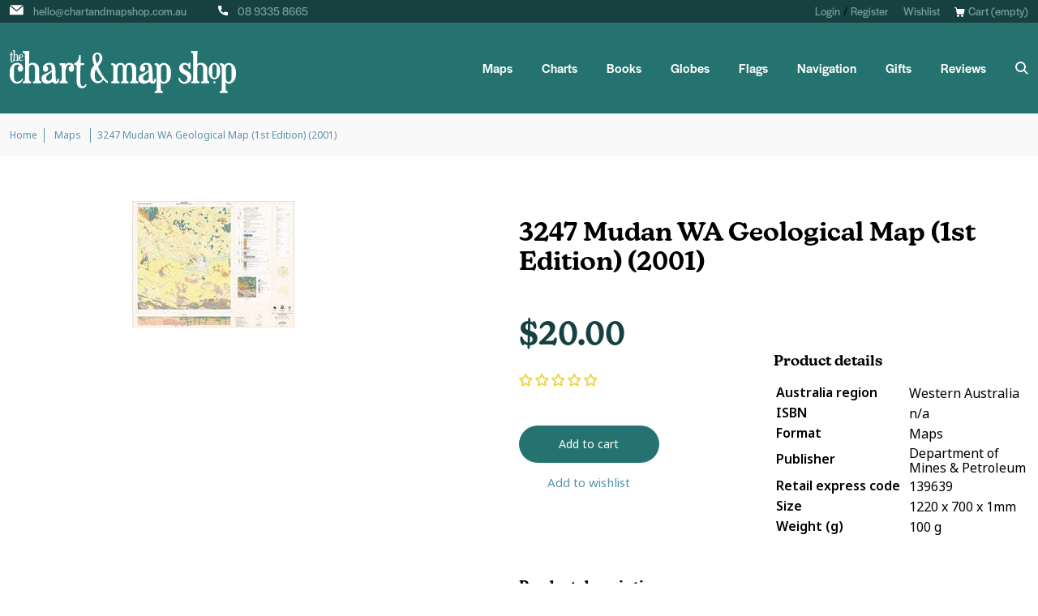

--- FILE ---
content_type: text/css;charset=utf-8
request_url: https://use.typekit.net/ktn7fjp.css
body_size: 638
content:
/*
 * The Typekit service used to deliver this font or fonts for use on websites
 * is provided by Adobe and is subject to these Terms of Use
 * http://www.adobe.com/products/eulas/tou_typekit. For font license
 * information, see the list below.
 *
 * halyard-display:
 *   - http://typekit.com/eulas/00000000000000007735adb8
 *   - http://typekit.com/eulas/00000000000000007735adc0
 * kansasnew:
 *   - http://typekit.com/eulas/00000000000000007735c4d4
 *   - http://typekit.com/eulas/00000000000000007735c4d6
 * noto-sans:
 *   - http://typekit.com/eulas/00000000000000007735b97f
 *   - http://typekit.com/eulas/00000000000000007735b98f
 *
 * © 2009-2026 Adobe Systems Incorporated. All Rights Reserved.
 */
/*{"last_published":"2021-02-05 01:07:05 UTC"}*/

@import url("https://p.typekit.net/p.css?s=1&k=ktn7fjp&ht=tk&f=34664.34666.40409.40413.45681.45683&a=1779481&app=typekit&e=css");

@font-face {
font-family:"halyard-display";
src:url("https://use.typekit.net/af/7e8d8a/00000000000000007735adb8/30/l?primer=7cdcb44be4a7db8877ffa5c0007b8dd865b3bbc383831fe2ea177f62257a9191&fvd=n4&v=3") format("woff2"),url("https://use.typekit.net/af/7e8d8a/00000000000000007735adb8/30/d?primer=7cdcb44be4a7db8877ffa5c0007b8dd865b3bbc383831fe2ea177f62257a9191&fvd=n4&v=3") format("woff"),url("https://use.typekit.net/af/7e8d8a/00000000000000007735adb8/30/a?primer=7cdcb44be4a7db8877ffa5c0007b8dd865b3bbc383831fe2ea177f62257a9191&fvd=n4&v=3") format("opentype");
font-display:auto;font-style:normal;font-weight:400;font-stretch:normal;
}

@font-face {
font-family:"halyard-display";
src:url("https://use.typekit.net/af/165087/00000000000000007735adc0/30/l?primer=7cdcb44be4a7db8877ffa5c0007b8dd865b3bbc383831fe2ea177f62257a9191&fvd=n5&v=3") format("woff2"),url("https://use.typekit.net/af/165087/00000000000000007735adc0/30/d?primer=7cdcb44be4a7db8877ffa5c0007b8dd865b3bbc383831fe2ea177f62257a9191&fvd=n5&v=3") format("woff"),url("https://use.typekit.net/af/165087/00000000000000007735adc0/30/a?primer=7cdcb44be4a7db8877ffa5c0007b8dd865b3bbc383831fe2ea177f62257a9191&fvd=n5&v=3") format("opentype");
font-display:auto;font-style:normal;font-weight:500;font-stretch:normal;
}

@font-face {
font-family:"noto-sans";
src:url("https://use.typekit.net/af/74b049/00000000000000007735b97f/30/l?primer=7cdcb44be4a7db8877ffa5c0007b8dd865b3bbc383831fe2ea177f62257a9191&fvd=n4&v=3") format("woff2"),url("https://use.typekit.net/af/74b049/00000000000000007735b97f/30/d?primer=7cdcb44be4a7db8877ffa5c0007b8dd865b3bbc383831fe2ea177f62257a9191&fvd=n4&v=3") format("woff"),url("https://use.typekit.net/af/74b049/00000000000000007735b97f/30/a?primer=7cdcb44be4a7db8877ffa5c0007b8dd865b3bbc383831fe2ea177f62257a9191&fvd=n4&v=3") format("opentype");
font-display:auto;font-style:normal;font-weight:400;font-stretch:normal;
}

@font-face {
font-family:"noto-sans";
src:url("https://use.typekit.net/af/e5635b/00000000000000007735b98f/30/l?primer=7cdcb44be4a7db8877ffa5c0007b8dd865b3bbc383831fe2ea177f62257a9191&fvd=n6&v=3") format("woff2"),url("https://use.typekit.net/af/e5635b/00000000000000007735b98f/30/d?primer=7cdcb44be4a7db8877ffa5c0007b8dd865b3bbc383831fe2ea177f62257a9191&fvd=n6&v=3") format("woff"),url("https://use.typekit.net/af/e5635b/00000000000000007735b98f/30/a?primer=7cdcb44be4a7db8877ffa5c0007b8dd865b3bbc383831fe2ea177f62257a9191&fvd=n6&v=3") format("opentype");
font-display:auto;font-style:normal;font-weight:600;font-stretch:normal;
}

@font-face {
font-family:"kansasnew";
src:url("https://use.typekit.net/af/808773/00000000000000007735c4d4/30/l?primer=7cdcb44be4a7db8877ffa5c0007b8dd865b3bbc383831fe2ea177f62257a9191&fvd=n4&v=3") format("woff2"),url("https://use.typekit.net/af/808773/00000000000000007735c4d4/30/d?primer=7cdcb44be4a7db8877ffa5c0007b8dd865b3bbc383831fe2ea177f62257a9191&fvd=n4&v=3") format("woff"),url("https://use.typekit.net/af/808773/00000000000000007735c4d4/30/a?primer=7cdcb44be4a7db8877ffa5c0007b8dd865b3bbc383831fe2ea177f62257a9191&fvd=n4&v=3") format("opentype");
font-display:auto;font-style:normal;font-weight:400;font-stretch:normal;
}

@font-face {
font-family:"kansasnew";
src:url("https://use.typekit.net/af/2bd7e2/00000000000000007735c4d6/30/l?primer=7cdcb44be4a7db8877ffa5c0007b8dd865b3bbc383831fe2ea177f62257a9191&fvd=n6&v=3") format("woff2"),url("https://use.typekit.net/af/2bd7e2/00000000000000007735c4d6/30/d?primer=7cdcb44be4a7db8877ffa5c0007b8dd865b3bbc383831fe2ea177f62257a9191&fvd=n6&v=3") format("woff"),url("https://use.typekit.net/af/2bd7e2/00000000000000007735c4d6/30/a?primer=7cdcb44be4a7db8877ffa5c0007b8dd865b3bbc383831fe2ea177f62257a9191&fvd=n6&v=3") format("opentype");
font-display:auto;font-style:normal;font-weight:600;font-stretch:normal;
}

.tk-halyard-display { font-family: "halyard-display",sans-serif; }
.tk-noto-sans { font-family: "noto-sans",sans-serif; }
.tk-kansasnew { font-family: "kansasnew",serif; }


--- FILE ---
content_type: text/javascript; charset=utf-8
request_url: https://www.chartandmapshop.com.au/products/3247-mudan-wa-geological-map-1st-edition-2001.js
body_size: 833
content:
{"id":7198598889638,"title":"3247 Mudan WA Geological Map (1st Edition) (2001)","handle":"3247-mudan-wa-geological-map-1st-edition-2001","description":"\u003cp\u003eThis series of maps covers Western Australia at a scale of 1:100 000 (1cm on a map represents 1km on the ground). This is the largest scale at which published geographic maps cover this area.\u003c\/p\u003e\u003cp\u003eWestern Australia has a geological record extending from some of the oldest known rocks and minerals on the planet to the present day. \u003c\/p\u003e\u003cp\u003eThese maps provide information on the geological features of Western Australia's cratons, orogens and sedimentary basins, including mineral deposits, faults, folds, foliations, rock relationships and lineations. \u003c\/p\u003e\u003cp\u003e\u003c\/p\u003e","published_at":"2022-11-03T21:32:48+08:00","created_at":"2021-12-17T00:28:47+08:00","vendor":"The Chart \u0026 Map Shop","type":"Maps","tags":["40-00-49-99","Geological Maps","Gloss 20","Maps","Matte 25","Western Australia"],"price":2000,"price_min":2000,"price_max":2000,"available":true,"price_varies":false,"compare_at_price":null,"compare_at_price_min":0,"compare_at_price_max":0,"compare_at_price_varies":false,"variants":[{"id":43108710416550,"title":"Default Title","option1":"Default Title","option2":null,"option3":null,"sku":"277988","requires_shipping":true,"taxable":true,"featured_image":null,"available":true,"name":"3247 Mudan WA Geological Map (1st Edition) (2001)","public_title":null,"options":["Default Title"],"price":2000,"weight":100,"compare_at_price":null,"inventory_management":null,"barcode":"277988","requires_selling_plan":false,"selling_plan_allocations":[]}],"images":["\/\/cdn.shopify.com\/s\/files\/1\/0523\/4189\/9430\/products\/277988.jpg?v=1727407574"],"featured_image":"\/\/cdn.shopify.com\/s\/files\/1\/0523\/4189\/9430\/products\/277988.jpg?v=1727407574","options":[{"name":"Title","position":1,"values":["Default Title"]}],"url":"\/products\/3247-mudan-wa-geological-map-1st-edition-2001","media":[{"alt":"3247 Mudan WA Geological Map 1st Edition 2001","id":26535345193126,"position":1,"preview_image":{"aspect_ratio":1.282,"height":156,"width":200,"src":"https:\/\/cdn.shopify.com\/s\/files\/1\/0523\/4189\/9430\/products\/277988.jpg?v=1727407574"},"aspect_ratio":1.282,"height":156,"media_type":"image","src":"https:\/\/cdn.shopify.com\/s\/files\/1\/0523\/4189\/9430\/products\/277988.jpg?v=1727407574","width":200}],"requires_selling_plan":false,"selling_plan_groups":[]}